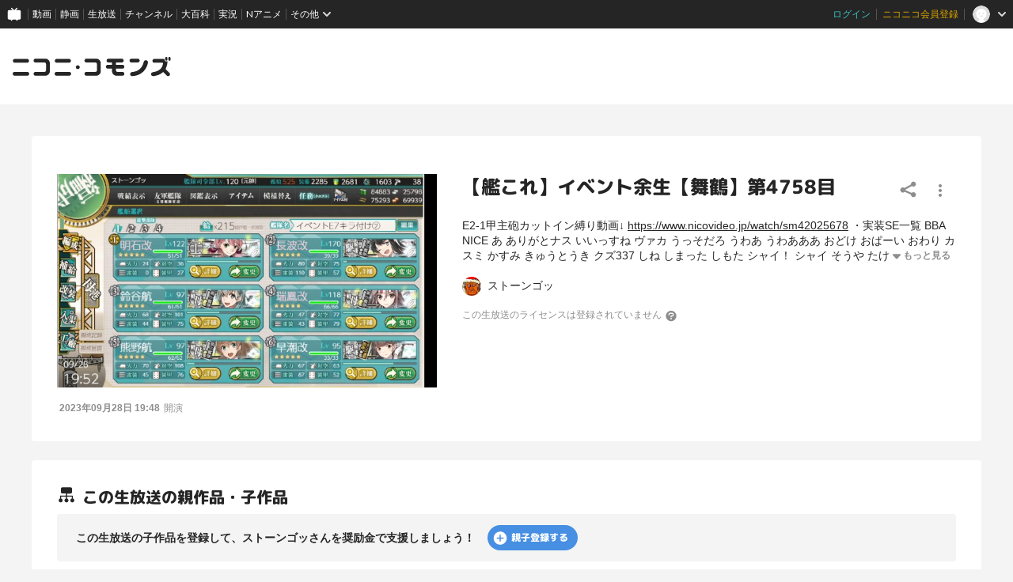

--- FILE ---
content_type: text/html; charset=UTF-8
request_url: https://commons.nicovideo.jp/works/lv342918628?transit_from=pclive_watch_tree
body_size: 8829
content:
<!doctype html>
<html lang="ja">
<head prefix="og:http://ogp.me/ns# fb:http://ogp.me/ns/fb# website:http://ogp.me/ns/website#">
    
        <script type="text/javascript">
        var ga_user_id = '';
        var ga_login_status = "not_login";
        var ga_member_status = '';
        var ga_account_create_datetime = '';
        var ga_premium_unregister_datetime = '';
    </script>
    
    <script type="text/javascript">
        try {
            window.NicoGoogleTagManagerDataLayer = [];
            var data = {};
            data.user = (function() {
                var user = {};
                user.user_id = ga_user_id||null;
                user.login_status = ga_login_status||null;
                user.member_status = ga_member_status||null;
                user.account_create_datetime = ga_account_create_datetime||null;
                user.premium_register_datetime = null;
                user.premium_unregister_datetime = ga_premium_unregister_datetime||null;

                return user;
            })();
            data.content = (function() {
                var content = {};
                content.player_type = null;
                content.delivery = null;
                content.category = null;
                content.content_type = null;

                return content;
            })();
            window.NicoGoogleTagManagerDataLayer.push(data);
        } catch(e) {
        }
    </script>

    <!-- Google Tag Manager -->
    <script>(function(w,d,s,l,i){w[l]=w[l]||[];w[l].push({'gtm.start':
                new Date().getTime(),event:'gtm.js'});var f=d.getElementsByTagName(s)[0],
            j=d.createElement(s),dl=l!='dataLayer'?'&l='+l:'';j.async=true;j.src=
            'https://www.googletagmanager.com/gtm.js?id='+i+dl;f.parentNode.insertBefore(j,f);
        })(window,document,'script','NicoGoogleTagManagerDataLayer','GTM-KXT7G5G');
    </script>
    <!-- End Google Tag Manager -->

    <!-- Microsoft Clarity -->
    <script type="text/javascript">
        (function(c,l,a,r,i,t,y){
            c[a]=c[a]||function(){(c[a].q=c[a].q||[]).push(arguments)};
            t=l.createElement(r);t.async=1;t.src="https://www.clarity.ms/tag/"+i;
            y=l.getElementsByTagName(r)[0];y.parentNode.insertBefore(t,y);
        })(window, document, "clarity", "script", "jnpb37eru1");
    </script>
    <!-- End Microsoft Clarity -->

    <meta charset="utf-8">
    <meta name='viewport' content='initial-scale=1.0, width=device-width' />
    <meta http-equiv="Content-Script-Type" content="text/javascript">
    <meta http-equiv="Content-Style-Type" content="text/css">

                <meta property="og:title" content="【艦これ】イベント余生【舞鶴】第4758目"/>
    <meta property="og:description" content="E2-1甲主砲カットイン縛り動画↓&lt;br /&gt;&lt;a href=&quot;https://www.nicovideo.jp/watch/sm42025678&quot; target=&quot;_blank&quot;&gt;https://www.nicovideo.jp/watch/sm42025678&lt;/a&gt;&lt;br /&gt;&lt;br /&gt;・実装SE一覧&lt;br /&gt;BBA&lt;br /&gt;NICE&lt;br /&gt;あ&lt;br /&gt;ありがとナス&lt;br /&gt;いいっすね&lt;br /&gt;ヴァカ&lt;br /&gt;うっそだろ&lt;br /&gt;うわあ&lt;br /&gt;うわあああ&lt;br /&gt;おどけ&lt;br /&gt;おぱーい&lt;br /&gt;おわり&lt;br /&gt;カスミ&lt;br /&gt;かすみ&lt;br /&gt;きゅうとうき&lt;br /&gt;クズ337&lt;br /&gt;しね&lt;br /&gt;しまった&lt;br /&gt;しもた&lt;br /&gt;シャイ！&lt;br /&gt;シャイ&lt;br /&gt;そうや&lt;br /&gt;たけ&lt;br /&gt;タケ&lt;br /&gt;ダメージコントロール&lt;br /&gt;ダメージコントロールｗ&lt;br /&gt;つっよ&lt;br /&gt;ナイス&lt;br /&gt;ないすぅ&lt;br /&gt;ナイスッ&lt;br /&gt;なかりしか&lt;br /&gt;ネルソンタッチ&lt;br /&gt;ハウス&lt;br /&gt;ひえー&lt;br /&gt;ふざけんな&lt;br /&gt;フレッチャー&lt;br /&gt;ふれっちゃー&lt;br /&gt;まーん&lt;br /&gt;みすか&lt;br /&gt;メリークリスマス&lt;br /&gt;もうCIなんて絶対信じない&lt;br /&gt;もうだめ&lt;br /&gt;やめろ&lt;br /&gt;よし&lt;br /&gt;よっわ&lt;br /&gt;ンゴゴゴゴ&lt;br /&gt;嘘だろ&lt;br /&gt;何の成果も得られませんでした&lt;br /&gt;霞&lt;br /&gt;霞が&lt;br /&gt;許して&lt;br /&gt;金剛&lt;br /&gt;後生&lt;br /&gt;仕事&lt;br /&gt;時雨&lt;br /&gt;足柄&lt;br /&gt;足柄さん&lt;br /&gt;打てません&lt;br /&gt;大淀&lt;br /&gt;断末魔&lt;br /&gt;断末魔２&lt;br /&gt;竹&lt;br /&gt;当たらなければ&lt;br /&gt;同行&lt;br /&gt;二度漬け&lt;br /&gt;武蔵&lt;br /&gt;余裕&lt;br /&gt;頼む&lt;br /&gt;礼号"/>
    <meta property="og:image" content="https://nicolive.cdn.nimg.jp/tsthumb/thumbnail/230928/19/48/pg40783301313146_640_360.jpg"/>
    <meta property="og:url" content="https://commons.nicovideo.jp/works/lv342918628"/>
    <meta name="twitter:card" content="summary" />
    
    <meta name="copyright" content="&copy; DWANGO Co., Ltd.">
        
    <meta name="description" content="E2-1甲主砲カットイン縛り動画↓&lt;br /&gt;&lt;a href=&quot;https://www.nicovideo.jp/watch/sm42025678&quot; target=&quot;_blank&quot;&gt;https://www.nicovideo.jp/watch/sm42025678&lt;/a&gt;&lt;br /&gt;&lt;br /&gt;・実装SE一覧&lt;br /&gt;BBA&lt;br /&gt;NICE&lt;br /&gt;あ&lt;br /&gt;ありがとナス&lt;br /&gt;いいっすね&lt;br /&gt;ヴァカ&lt;br /&gt;うっそだろ&lt;br /&gt;うわあ&lt;br /&gt;うわあああ&lt;br /&gt;おどけ&lt;br /&gt;おぱーい&lt;br /&gt;おわり&lt;br /&gt;カスミ&lt;br /&gt;かすみ&lt;br /&gt;きゅうとうき&lt;br /&gt;クズ337&lt;br /&gt;しね&lt;br /&gt;しまった&lt;br /&gt;しもた&lt;br /&gt;シャイ！&lt;br /&gt;シャイ&lt;br /&gt;そうや&lt;br /&gt;たけ&lt;br /&gt;タケ&lt;br /&gt;ダメージコントロール&lt;br /&gt;ダメージコントロールｗ&lt;br /&gt;つっよ&lt;br /&gt;ナイス&lt;br /&gt;ないすぅ&lt;br /&gt;ナイスッ&lt;br /&gt;なかりしか&lt;br /&gt;ネルソンタッチ&lt;br /&gt;ハウス&lt;br /&gt;ひえー&lt;br /&gt;ふざけんな&lt;br /&gt;フレッチャー&lt;br /&gt;ふれっちゃー&lt;br /&gt;まーん&lt;br /&gt;みすか&lt;br /&gt;メリークリスマス&lt;br /&gt;もうCIなんて絶対信じない&lt;br /&gt;もうだめ&lt;br /&gt;やめろ&lt;br /&gt;よし&lt;br /&gt;よっわ&lt;br /&gt;ンゴゴゴゴ&lt;br /&gt;嘘だろ&lt;br /&gt;何の成果も得られませんでした&lt;br /&gt;霞&lt;br /&gt;霞が&lt;br /&gt;許して&lt;br /&gt;金剛&lt;br /&gt;後生&lt;br /&gt;仕事&lt;br /&gt;時雨&lt;br /&gt;足柄&lt;br /&gt;足柄さん&lt;br /&gt;打てません&lt;br /&gt;大淀&lt;br /&gt;断末魔&lt;br /&gt;断末魔２&lt;br /&gt;竹&lt;br /&gt;当たらなければ&lt;br /&gt;同行&lt;br /&gt;二度漬け&lt;br /&gt;武蔵&lt;br /&gt;余裕&lt;br /&gt;頼む&lt;br /&gt;礼号">
        <meta name="google-site-verification" content="YXmjNZj6B4bv7SWXrQgt0wF74WSbtzdCsLEGTu6LWs8" />
    <meta name="google-site-verification" content="X1ARxKsFZK8gXr39X1KnF8tzHbcCj5lVZ-jQB0VwS-I" />

    <title>【艦これ】イベント余生【舞鶴】第4758目 - ニコニ･コモンズ</title>

    <link rel="shortcut icon" href="/favicon.ico">
    <link href="/css/styles.css?1768888358
" rel="stylesheet" type="text/css">

    
    <link rel="preconnect" href="https://fonts.googleapis.com">
    <link rel="preconnect" href="https://fonts.gstatic.com" crossorigin>
    <link href="https://fonts.googleapis.com/css2?family=Lato:wght@400;700&family=M+PLUS+Rounded+1c:wght@400;500;800&display=swap" rel="stylesheet">
    <link href="https://fonts.googleapis.com/icon?family=Material+Icons" rel="stylesheet">

        <link rel="canonical" href="https://commons.nicovideo.jp/works/lv342918628" />
    
    <style type="text/css">
        [v-cloak] {
            display: none !important;
        }
    </style>

    
    <script type="text/javascript" src="/js/jquery.js?3.7.0"></script>

    <script type="text/javascript">
        // for coexistence with prototype.js
        jQuery.noConflict();
        $j = jQuery;
    </script>

    
        <script src="https://res.ads.nicovideo.jp/assets/js/ads2.js?ref=commons" type="text/javascript"></script>
    
    
    
    
    </head>


<body class="">
<!-- Google Tag Manager (noscript) -->
<noscript>
    <iframe src="https://www.googletagmanager.com/ns.html?id=GTM-KXT7G5G" height="0" width="0" style="display:none;visibility:hidden"></iframe>
</noscript>
<!-- End Google Tag Manager (noscript) -->

<input type="hidden" id="nextUrl" value="/works/lv342918628?transit_from=pclive_watch_tree">
<div id="CommonHeader" data-header-type="responsive"></div>
<a id="PAGETOP"></a>

<section class="l-globalHeader" data-header-type="responsive">
    <div class="l-globalHeader__inner">
                    <h1><a href="/"><svg width="100%" height="100%" viewBox="0 0 214 27">
  <g fill-rule="evenodd">
    <path fill="#252525" d="M207.787121,5.18071071 C208.615735,5.18071071 209.287669,4.50877619 209.287669,3.6801631 L209.287669,1.500675 C209.287669,0.672061905 208.615735,0.000127380952 207.787121,0.000127380952 C206.957871,0.000127380952 206.286574,0.672061905 206.286574,1.500675 L206.286574,3.6801631 C206.286574,4.50877619 206.957871,5.18071071 207.787121,5.18071071 M212.072854,5.18071071 C212.901467,5.18071071 213.573401,4.50877619 213.573401,3.6801631 L213.573401,1.500675 C213.573401,0.672061905 212.901467,0.000127380952 212.072854,0.000127380952 C211.24424,0.000127380952 210.571669,0.672061905 210.571669,1.500675 L210.571669,3.6801631 C210.571669,4.50877619 211.24424,5.18071071 212.072854,5.18071071 M212.096419,21.796919 L206.701836,16.4023357 C207.985836,14.0744488 208.814449,11.3949905 209.205508,8.40472262 C209.260282,7.99009762 209.287669,7.60285952 209.287669,7.21562143 C209.287669,6.67106786 209.231621,6.17937738 209.123348,5.73545476 C208.73802,5.98703214 208.280086,6.13606786 207.787121,6.13606786 C206.432425,6.13606786 205.331217,5.03422262 205.331217,3.6801631 L205.331217,2.79359167 C205.1083,2.77512143 204.880925,2.76238333 204.641449,2.76238333 L191.560699,2.76238333 C189.845514,2.76238333 189.016264,4.03428214 189.016264,5.30681786 C189.016264,6.63476429 189.873538,7.96271071 191.560699,7.96271071 L202.483615,7.96271071 C202.953651,7.96271071 203.445342,8.35504405 203.368913,8.90278214 C203.356175,8.9913119 203.355538,9.00978214 203.340889,9.09640119 C202.317383,15.5418774 198.27877,19.3862345 189.510502,20.8797762 C187.933526,21.1561929 187.187074,22.386056 187.187074,23.4522345 C187.187074,24.8355917 188.15899,26.2463357 190.118746,26.2463357 C190.285615,26.2463357 190.478598,26.2463357 190.672217,26.2183119 C196.222205,25.4374667 200.449979,23.4929964 203.48483,20.5880738 L208.395365,25.4979726 C209.402949,26.505556 211.048711,26.4940917 212.070943,25.4724964 C213.092538,24.4502643 213.104639,22.8045024 212.096419,21.796919 M90.6858119,14.0158536 C90.6858119,12.5707167 89.5139071,11.3988119 88.0687702,11.3988119 C86.6236333,11.3988119 85.4517286,12.5707167 85.4517286,14.0158536 C85.4517286,15.4609905 86.6236333,16.6328952 88.0687702,16.6328952 C89.5139071,16.6328952 90.6858119,15.4609905 90.6858119,14.0158536 M171.798818,4.98645476 C171.798818,3.57953214 170.658121,2.43883571 169.251199,2.43883571 L160.56127,2.43883571 C159.154348,2.43883571 158.013651,3.57953214 158.013651,4.98645476 C158.013651,6.39337738 159.154348,7.53407381 160.56127,7.53407381 L169.251199,7.53407381 C170.658121,7.53407381 171.798818,6.39337738 171.798818,4.98645476 M182.973949,7.42070476 C182.973949,5.64119286 181.505246,4.53234167 180.067752,4.53234167 C178.90986,4.53234167 177.632865,5.19599643 177.301038,6.60737738 C175.530443,14.601169 170.745377,19.7741095 161.285431,20.714181 C159.737115,20.8568476 158.878568,22.2561274 158.878568,23.3694369 C158.878568,24.780181 159.846663,26.2463357 161.78349,26.2463357 C161.893038,26.2463357 162.004496,26.2189488 162.114681,26.2189488 C180.868979,24.6973833 182.973949,7.80794286 182.973949,7.42070476 M148.466449,20.4269369 L141.842002,20.4269369 C140.457371,20.4269369 139.520485,19.5123417 139.520485,18.0723 L139.520485,15.9959905 L148.466449,15.9959905 C149.892479,15.9959905 151.047824,14.8240857 151.047824,13.3789488 C151.047824,11.9338119 149.892479,10.7619071 148.466449,10.7619071 L139.520485,10.7619071 L139.520485,7.60349643 L147.511092,7.60349643 C148.937121,7.60349643 150.092467,6.43159167 150.092467,4.98645476 C150.092467,3.54131786 148.937121,2.3694131 147.511092,2.3694131 L129.570121,2.3694131 C128.145365,2.3694131 126.99002,3.54131786 126.99002,4.98645476 C126.99002,6.43159167 128.145365,7.60349643 129.570121,7.60349643 L134.359008,7.60349643 L134.359008,10.7619071 L128.614764,10.7619071 C127.190008,10.7619071 126.034663,11.9338119 126.034663,13.3789488 C126.034663,14.8240857 127.190008,15.9959905 128.614764,15.9959905 L134.359008,15.9959905 L134.359008,19.3811393 C134.359008,22.8439905 137.13655,25.6610202 140.551633,25.6610202 L148.466449,25.6610202 C149.892479,25.6610202 151.047824,24.4891155 151.047824,23.0439786 C151.047824,21.5988417 149.892479,20.4269369 148.466449,20.4269369 M119.149086,19.3805024 L119.149086,8.65056786 C119.149086,5.18771667 116.370907,2.3706869 112.956461,2.3706869 L99.7018357,2.3706869 C98.2770798,2.3706869 97.1210976,3.54259167 97.1210976,4.98772857 C97.1210976,6.43286548 98.2770798,7.60477024 99.7018357,7.60477024 L111.666092,7.60477024 C113.050723,7.60477024 113.98761,8.51936548 113.98761,9.95940714 L113.98761,18.0723 C113.98761,19.6008714 113.137979,20.4269369 111.666092,20.4269369 L99.7018357,20.4269369 C98.2770798,20.4269369 97.1210976,21.5988417 97.1210976,23.0439786 C97.1210976,24.4891155 98.2770798,25.6610202 99.7018357,25.6610202 L112.956461,25.6610202 C116.370907,25.6610202 119.149086,22.8439905 119.149086,19.3805024 M79.0164429,23.0439786 C79.0164429,21.5988417 77.8604607,20.4269369 76.4357048,20.4269369 L59.2794012,20.4269369 C57.8540083,20.4269369 56.6986631,21.5988417 56.6986631,23.0439786 C56.6986631,24.4891155 57.8540083,25.6610202 59.2794012,25.6610202 L76.4357048,25.6610202 C77.8604607,25.6610202 79.0164429,24.4891155 79.0164429,23.0439786 M78.7718714,5.30681786 C78.7718714,3.86104405 77.6165262,2.68977619 76.1911333,2.68977619 L59.5239726,2.68977619 C58.0985798,2.68977619 56.9425976,3.86104405 56.9425976,5.30681786 C56.9425976,6.75195476 58.0985798,7.92385952 59.5239726,7.92385952 L76.1911333,7.92385952 C77.6165262,7.92385952 78.7718714,6.75195476 78.7718714,5.30681786 M50.2627405,19.3805024 L50.2627405,8.65056786 C50.2627405,5.18771667 47.4851988,2.3706869 44.0701155,2.3706869 L30.8161274,2.3706869 C29.3907345,2.3706869 28.2347524,3.54259167 28.2347524,4.98772857 C28.2347524,6.43286548 29.3907345,7.60477024 30.8161274,7.60477024 L42.7797464,7.60477024 C44.1643774,7.60477024 45.1012643,8.51936548 45.1012643,9.95940714 L45.1012643,18.0723 C45.1012643,19.6008714 44.2509964,20.4269369 42.7797464,20.4269369 L30.8161274,20.4269369 C29.3907345,20.4269369 28.2347524,21.5988417 28.2347524,23.0439786 C28.2347524,24.4891155 29.3907345,25.6610202 30.8161274,25.6610202 L44.0701155,25.6610202 C47.4851988,25.6610202 50.2627405,22.8439905 50.2627405,19.3805024 M22.3179071,23.0439786 C22.3179071,21.5988417 21.161925,20.4269369 19.737169,20.4269369 L2.58086548,20.4269369 C1.15547262,20.4269369 0.000127380952,21.5988417 0.000127380952,23.0439786 C0.000127380952,24.4891155 1.15547262,25.6610202 2.58086548,25.6610202 L19.737169,25.6610202 C21.161925,25.6610202 22.3179071,24.4891155 22.3179071,23.0439786 M19.4925976,7.92385952 L2.8254369,7.92385952 C1.40004405,7.92385952 0.24469881,6.75195476 0.24469881,5.30681786 C0.24469881,3.86104405 1.40004405,2.68977619 2.8254369,2.68977619 L19.4925976,2.68977619 C20.9179905,2.68977619 22.0733357,3.86104405 22.0733357,5.30681786 C22.0733357,6.75195476 20.9179905,7.92385952 19.4925976,7.92385952"/>
  </g>
</svg>
</a></h1>
                <div class="headerAd" data-header-type="responsive">
                        
                        <div id="header_ads" class="l-globalAds" data-width-type="">
  <script type="text/javascript">
    var zone_id = 399;
    var element_id = "header_ads";
    new Ads.Advertisement({ zone: zone_id }).set(element_id);
  </script>
</div>
                                </div>
    </div>
</section>
<div class="c-adsBillboardResponsive" data-name="adsBillboard" aria-hidden="true">
    <div class="adsBillboardContents">
        <div id="BILLBOARD_ELEMENT"></div>
    </div>
</div>
<script type="text/javascript">
    (function () {
        const billboardElem = document.querySelector('[data-name="adsBillboard"]');
        //PC以外はビルボード広告を表示しない
        if (navigator.userAgent.match(/(iPhone|iPad|Android.*Mobile)/i)) {
            billboardElem.setAttribute('aria-hidden', 'true');
        } else {
            //for ads2.js
            new Ads.Advertisement({
                zone: 1432,
                eventListeners: {
                    render: function () {
                        billboardElem.setAttribute('aria-hidden', 'false');
                    },
                    empty: function () {
                        billboardElem.setAttribute('aria-hidden', 'true');
                    }
                }
            }).set('BILLBOARD_ELEMENT');
        }
    }());
</script>
<main data-commons-kind="works"></main>
<div id="footer_ads" class="l-globalAds" data-width-type="responsive">
    <script type="text/javascript">
        var zone_id = 400;
        var element_id = "footer_ads";
        new Ads.Advertisement({ zone: zone_id }).set(element_id);
    </script>
</div>

<div class="l-globalFooter" data-header-type="responsive">
    <div class="l-globalFooter__inner">
                <ul class="pcMenu">
            <li><a href="https://qa.nicovideo.jp/faq/show/885?site_domain=default" target="_blank" rel="noopener noreferrer"
                   title="ニコニ・コモンズとは">ニコニ・コモンズとは</a></li>
            <li><a href="/terms" target="_blank" rel="noopener noreferrer" title="利用規約">利用規約</a>
            </li>
            <li><a href="https://qa.nicovideo.jp/category/show/388?site_domain=default" target="_blank"
                   rel="noopener noreferrer" title="ヘルプ">ヘルプ</a></li>
            <li><a href="https://qa.nicovideo.jp/faq/show/5008?site_domain=default" target="_blank" rel="noopener noreferrer"
                   title="ご意見・ご要望">ご意見・ご要望</a></li>
            <li><a href="https://qa.nicovideo.jp/faq/show/15833?site_domain=default" target="_blank" rel="noopener noreferrer"
                   title="不具合報告">不具合報告</a></li>
        </ul>
        <ul class="pcMenu">
            <li><a href="https://qa.nicovideo.jp/faq/show/18176?site_domain=default" target="_blank" rel="noopener noreferrer"
                   title="登録ガイドライン">登録ガイドライン</a></li>
            <li><a href="https://qa.nicovideo.jp/faq/show/18178?site_domain=default" target="_blank" rel="noopener noreferrer"
                   title="利用ガイドライン">利用ガイドライン</a></li>
        </ul>

        <div class="spMenuOuter">
            <ul class="spMenu">
                <li><a href="https://site.nicovideo.jp/term/" target='_blank' rel='noopener noreferrer'>サイトのご利用にあたって</a></li>
                <li><a href="https://qa.nicovideo.jp/category/show/388" target='_blank' rel='noopener noreferrer'>ヘルプ</a></li>
                <li><a href="https://dwango.co.jp" target='_blank' rel='noopener noreferrer'>運営会社</a></li>
            </ul>
        </div>

        <div class="licenseSectionArea">
            <ul class="licenseSection">
                <li><img src="/images/etc/jasrac01.png" width="28" height="28" /></li>
                <li>
                    <span>JASRAC許諾番号 9013388002Y30005</span>
                    <span>JASRAC許諾番号 9013388003Y37019</span>
                </li>
            </ul>
            <ul class="licenseSection">
                <li><img src="/images/etc/nextone.png" width="28" height="28" /></li>
                <li>
                    <span>NexTone許諾番号 ID000007132</span>
                    <span>NexTone許諾番号 ID000007133</span>
                </li>
            </ul>
        </div>

        <div class="logo">
            <svg width='120' height='19' viewBox='0 0 132 16' fill='none' xmlns='http://www.w3.org/2000/svg'>
  <path fill-rule='evenodd' clip-rule='evenodd'
    d='M128.424 3.15815C128.936 3.15815 129.351 2.74853 129.351 2.24339V0.914752C129.351 0.409619 128.936 0 128.424 0C127.911 0 127.496 0.409619 127.496 0.914752V2.24339C127.496 2.74853 127.911 3.15815 128.424 3.15815ZM131.073 3.15815C131.585 3.15815 132 2.74853 132 2.24339V0.914752C132 0.409619 131.585 0 131.073 0C130.56 0 130.145 0.409619 130.145 0.914752V2.24339C130.145 2.74853 130.56 3.15815 131.073 3.15815ZM127.753 9.99898L131.087 13.2876C131.71 13.9018 131.703 14.9051 131.071 15.5283C130.44 16.151 129.422 16.158 128.8 15.5438L125.765 12.5507C123.889 14.3215 121.276 15.5069 117.846 15.9829C117.726 16 117.607 16 117.504 16C116.293 16 115.692 15.14 115.692 14.2967C115.692 13.6467 116.153 12.897 117.128 12.7285C122.547 11.818 125.043 9.47443 125.676 5.54519C125.682 5.5115 125.684 5.49473 125.687 5.47298L125.687 5.47283C125.688 5.46052 125.69 5.44662 125.693 5.42716C125.74 5.09325 125.436 4.85408 125.146 4.85408H118.395C117.352 4.85408 116.822 4.04455 116.822 3.23501C116.822 2.45926 117.335 1.68389 118.395 1.68389H126.48C126.628 1.68389 126.768 1.69166 126.906 1.70292V2.24338C126.906 3.06884 127.586 3.74053 128.424 3.74053C128.728 3.74053 129.011 3.64968 129.25 3.49632C129.317 3.76694 129.351 4.06668 129.351 4.39864C129.351 4.63471 129.334 4.87077 129.3 5.12353C129.059 6.94644 128.547 8.57987 127.753 9.99898ZM56.0487 8.54421C56.0487 7.66323 55.3244 6.94883 54.4313 6.94883C53.5381 6.94883 52.8138 7.66323 52.8138 8.54421C52.8138 9.42518 53.5381 10.1396 54.4313 10.1396C55.3244 10.1396 56.0487 9.42518 56.0487 8.54421ZM104.606 1.48659C105.476 1.48659 106.181 2.18198 106.181 3.03965C106.181 3.89733 105.476 4.59271 104.606 4.59271H99.2356C98.366 4.59271 97.661 3.89733 97.661 3.03965C97.661 2.18198 98.366 1.48659 99.2356 1.48659H104.606ZM113.088 4.52358C113.088 3.43877 112.18 2.7628 111.292 2.7628C110.576 2.7628 109.787 3.16738 109.582 4.02777C108.487 8.90088 105.53 12.0544 99.6832 12.6274C98.7262 12.7144 98.1956 13.5674 98.1956 14.2461C98.1956 15.1061 98.7939 15.9999 99.991 15.9999C100.025 15.9999 100.059 15.9958 100.093 15.9916C100.127 15.9874 100.162 15.9832 100.196 15.9832C111.787 15.0557 113.088 4.75965 113.088 4.52358ZM87.6661 12.4525H91.7603C92.6417 12.4525 93.3558 13.1669 93.3558 14.0479C93.3558 14.9288 92.6417 15.6432 91.7603 15.6432H86.8685C84.7578 15.6432 83.0412 13.926 83.0412 11.815V9.75133H79.4909C78.6103 9.75133 77.8963 9.03692 77.8963 8.15595C77.8963 7.27497 78.6103 6.56057 79.4909 6.56057H83.0412V4.63516H80.0814C79.2008 4.63516 78.4867 3.92075 78.4867 3.03978C78.4867 2.15881 79.2008 1.4444 80.0814 1.4444H91.1699C92.0512 1.4444 92.7653 2.15881 92.7653 3.03978C92.7653 3.92075 92.0512 4.63516 91.1699 4.63516H86.2312V6.56057H91.7603C92.6417 6.56057 93.3558 7.27497 93.3558 8.15595C93.3558 9.03692 92.6417 9.75133 91.7603 9.75133H86.2312V11.0171C86.2312 11.8949 86.8103 12.4525 87.6661 12.4525ZM73.6406 11.8146V5.27347C73.6406 3.16248 71.9235 1.44518 69.8132 1.44518H61.6211C60.7406 1.44518 60.0261 2.15959 60.0261 3.04056C60.0261 3.92153 60.7406 4.63594 61.6211 4.63594H69.0157C69.8715 4.63594 70.4505 5.19349 70.4505 6.07136V11.0171C70.4505 11.9489 69.9254 12.4525 69.0157 12.4525H61.6211C60.7406 12.4525 60.0261 13.1669 60.0261 14.0479C60.0261 14.9288 60.7406 15.6433 61.6211 15.6433H69.8132C71.9235 15.6433 73.6406 13.926 73.6406 11.8146ZM47.2414 12.4524C48.122 12.4524 48.8364 13.1668 48.8364 14.0478C48.8364 14.9288 48.122 15.6432 47.2414 15.6432H36.6378C35.7569 15.6432 35.0428 14.9288 35.0428 14.0478C35.0428 13.1668 35.7569 12.4524 36.6378 12.4524H47.2414ZM48.6853 3.23501C48.6853 2.35365 47.9712 1.63963 47.0902 1.63963H36.789C35.908 1.63963 35.1936 2.35365 35.1936 3.23501C35.1936 4.11599 35.908 4.83039 36.789 4.83039H47.0902C47.9712 4.83039 48.6853 4.11599 48.6853 3.23501ZM31.0651 5.27347V11.8146C31.0651 13.926 29.3484 15.6433 27.2377 15.6433H19.046C18.165 15.6433 17.4506 14.9288 17.4506 14.0479C17.4506 13.1669 18.165 12.4525 19.046 12.4525H26.4402C27.3495 12.4525 27.875 11.9489 27.875 11.0171V6.07136C27.875 5.19349 27.2959 4.63594 26.4402 4.63594H19.046C18.165 4.63594 17.4506 3.92153 17.4506 3.04056C17.4506 2.15959 18.165 1.44518 19.046 1.44518H27.2377C29.3484 1.44518 31.0651 3.16248 31.0651 5.27347ZM13.7936 14.0478C13.7936 13.1668 13.0792 12.4524 12.1986 12.4524H1.59504C0.714067 12.4524 0 13.1668 0 14.0478C0 14.9288 0.714067 15.6432 1.59504 15.6432H12.1986C13.0792 15.6432 13.7936 14.9288 13.7936 14.0478ZM1.74621 4.83039H12.0474C12.9284 4.83039 13.6425 4.11599 13.6425 3.23501C13.6425 2.35365 12.9284 1.63963 12.0474 1.63963H1.74621C0.865236 1.63963 0.151169 2.35365 0.151169 3.23501C0.151169 4.11599 0.865236 4.83039 1.74621 4.83039Z'
    fill='white' />
</svg>
        </div>
        <small class="copyright">&copy; DWANGO Co., Ltd.</small>
            </div>
</div>
<style>
    <!--
    #CommonHeader {
        z-index: 100000;
    }
    -->
</style>


<script type="text/javascript" src="/js/nicommons.umd.js?1768888358
"></script>

<script type="text/javascript" src="/js/nicommons/banner.js?20231002"></script>


<script>
    window.onCommonHeaderReady = function (commonHeader) {
        commonHeader.mount('#CommonHeader', {
            frontendId: 41,
            site: "commons",
            isUserInfoFetchingOnMountEnabled: true,
            customization: {
                nextUrl: document.getElementById('nextUrl').value,
                helpLink: {
                    href: 'https://qa.nicovideo.jp/category/show/388?site_domain=default'
                },
                isFixedDisabled: true,
                userPanelServiceLinksLabel: 'ニコニ･コモンズメニュー',
                responsiveSwitchingPoint: {
                    width: 1024
                },
                size: {
                    minWidth: '1024px',
                    maxWidth: '1440px'
                },
                logo: {
                    image: '/images/common/header/global-commons-logo.svg?20220808',
                    width: 138,
                    href: '/'
                },
                userPanelLinks: [
                    {href: '/my/upload', label: 'あなたの登録ライセンス'},
                    {href: '/upload', label: 'ライセンス登録'}
                ]
            },
        });
    };
</script>
<script type="text/javascript" src="https://common-header.nimg.jp/3.0.0/responsive/CommonHeaderLoader.min.js"></script>


<script src="/js/nicommons/smooth-scroll.js?20201218" type="text/javascript"></script>


<script>
    (function(i,s,o,g,r,a,m){i['GoogleAnalyticsObject']=r;i[r]=i[r]||function(){
        (i[r].q=i[r].q||[]).push(arguments)},i[r].l=1*new Date();a=s.createElement(o),
        m=s.getElementsByTagName(o)[0];a.async=1;a.src=g;m.parentNode.insertBefore(a,m)
    })(window,document,'script','https://www.google-analytics.com/analytics.js','ga');

    ga('create', 'UA-75185450-3', 'auto');
    ga('send', 'pageview');
</script>




</body>

</html>
